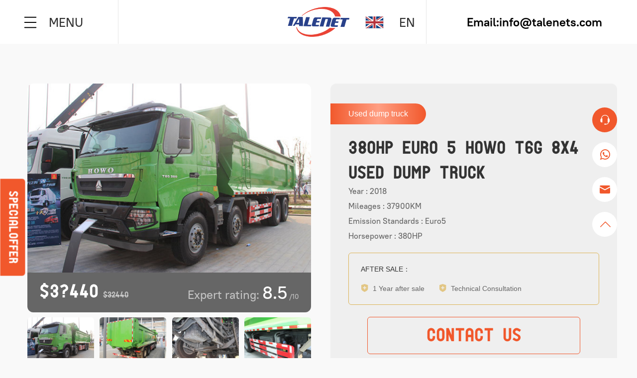

--- FILE ---
content_type: text/html
request_url: https://trucksglobal.com/product/used-dump-truck/294.html
body_size: 7708
content:
<!DOCTYPE html>   
<html>
	<head>
		<meta charset="utf-8">
		<meta name="viewport" content="width=device-width, initial-scale=1, maximum-scale=1">
		<title>380HP Euro 5 HOWO T6G 8X4 used dump truck tipper truck</title>
<meta name="keyWords" content="380HP Euro 5 HOWO T6G 8X4 used dump truck tipper truck" />
<meta name="description" content="380HP Euro 5 HOWO T6G 8X4 used dump truck tipper truck" />
		<link rel="stylesheet" type="text/css" href="/static/css/bootstrap3.3.7-cssbootstrap.min.css"/>
		<script src="/static/js/jquery2.1.1-jquery.min.js"></script>
		<link rel="stylesheet" href="/static/font_iconfont/iconfont.css">
		<link rel="stylesheet" type="text/css" href="/static/css/style.css"/>
		<link rel="stylesheet" type="text/css" href="/static/css/product-detail.css"/>
		<script src="/static/js/bootstrap3.3.7-jsbootstrap.min.js" type="text/javascript" charset="utf-8"></script>
		<link rel="stylesheet" type="text/css" href="/static/swiper-master/package/swiper-bundle.min.css"/>
	</head>
<style>
.product_text{
margin-top:50px;
font-size:16px;
}
.product_text h3{
display: block !important;
    margin-top: 15px;
    margin-bottom: 30px;
}
</style>
	<body>
		<!-- 导航 -->
<!-- Google Tag Manager -->
<script>(function(w,d,s,l,i){w[l]=w[l]||[];w[l].push({'gtm.start':
new Date().getTime(),event:'gtm.js'});var f=d.getElementsByTagName(s)[0],
j=d.createElement(s),dl=l!='dataLayer'?'&l='+l:'';j.async=true;j.src=
'https://www.googletagmanager.com/gtm.js?id='+i+dl;f.parentNode.insertBefore(j,f);
})(window,document,'script','dataLayer','GTM-KL839CC');</script>
<!-- End Google Tag Manager -->
<!-- Google Tag Manager (noscript) -->
<noscript><iframe src="https://www.googletagmanager.com/ns.html?id=GTM-KL839CC"
height="0" width="0" style="display:none;visibility:hidden"></iframe></noscript>
<!-- End Google Tag Manager (noscript) -->
<!-- Global site tag (gtag.js) - Google Analytics -->
<script async src="https://www.googletagmanager.com/gtag/js?id=G-K8KYEK7DR3"></script>
<script>
  window.dataLayer = window.dataLayer || [];
  function gtag(){dataLayer.push(arguments);}
  gtag('js', new Date());

  gtag('config', 'G-K8KYEK7DR3');
</script>
 
			<div class="head-nav">
				<div  class="head-nav-left">
					<div id="cebian">
						<img src="/static/images/caidan.png" alt="menu" >
					</div>
				</div>
				<div class="menu hidden-xs">
					<span>MENU</span>
				</div>
				
				<div class="wire"></div>
				
				<div class="head-search">
				</div>
				<div class="head-logo">
					<a href="/">
						<img src="/static/images/talenet.png" alt="talenet-logo" >
					</a>
				</div>
				<div class="uk">
					<img src="/static/images/UK.png" alt="UK">
                                        <span>EN</span>
					<ul>
						<li>
							<a href="https://ru.trucksglobal.com/" target="_blank">
								<img src="/static/images/ru.png" alt="RU">
								<span>RU</span>
							</a>
						</li>
						<li>
							<a href="https://es.trucksglobal.com/" target="_blank">
								<img src="/static/images/es.png" alt="ES">
								<span>ES</span>
							</a>
						</li>
					</ul>
				</div>

				<div>

				</div>
				<div class="visible-lg"></div>
				<div class="h-email visible-lg">
					<a href="mailto:info@talenets.com">
						<span>
							Email:info@talenets.com
						</span>
					</a>
				</div>
			</div>
			<div id="cebian-ul">
				<div>
					<ul>
						<li ><i class="iconfont icon-cuowu" id="guanbi" ></i></li>
						<li><a href="/">HOME</a></li>
						<li><a href="/product/used-dump-truck/">PRODUCTS</a></li>
						<li><a href="/service/">SERVICE</a></li>
                                                <li><a href="/about/">ABOUT</a></li>
						<li><a href="/faq/">FAQ</a></li>
<li><a href="/blog/">BLOG</a></li>
						<li><a href="/contact/">CONTACT</a></li>
						<li><a href="/prices/">PRICE</a></li>
					</ul>
					<div  class="hidden-xs">
						<span><img src="/static/images/banners/E-mail.png" alt="E-mail" >info@talenets.com</span>
						<span><img src="/static/images/banners/tel.png" alt="tel">+8615303715434
</span>
						<a href="javascript:;" onclick="openZoosUrl()">CONTACT US</a>
					</div>
				</div>
			</div>
                        <div id="ding"></div>


		<div class="cebian-l">
			<a href="/special-offer/">Special<span class="hidden-xs">Offer</span></a>
		</div>
		<div class="cebian-r">
			<ul>
				<li><a href="javascript:;" onclick="openZoosUrl()"><i class="iconfont icon-kefu1"></i></a></li>
				<li class="hidden-xs"><span class="hove_show">+8615303715434
</span><i class="iconfont icon-a-whatsapp1"></i></li>
				<li  class="hidden-xs"><a href="mailto:info@talenets.com"><span class="hove_show">info@talenets.com</span><i class="iconfont icon-youxiang"></i></a></li>
				<li><a href="#ding"><i class="iconfont icon-fanhui-copy-copy"></i></a></li>
			</ul>

		</div>
		<div class="h-88-60">
		</div>
		<!-- 导航-end -->
		<div class="bottom-nav visible-xs">
			<p>Reference price:</p>
			<span>$3?440</span>
			<span><del>$32440</del></span>
			<a  href="javascript:;" onclick="openZoosUrl()">contact us</a>
		</div>
		<!-- 产品详情页轮播 -->
		<div class="container">
			<div class="row pro-details-t">
				<div class="pro-details-l col-sm-6">
					<div>
						<div ><img class="pro-h-v" src="/d/file/p/2022/07-19/7a063359ac6ebd9f660eda163edc584e.jpg" alt="380HP Euro 5 HOWO T6G 8X4 used dump truck" ></div>
						<div class="pro-details-text">
							<span>$3?440</span>
							<span>$32440</span>
							<div>
								<span>Expert rating: </span>
								<span>8.5</span>
								<span>/10</span>
							</div>
						</div>
						<div class="pro-h-img">
							<img src="/d/file/p/2022/07-19/7a063359ac6ebd9f660eda163edc584e.jpg" alt="380HP Euro 5 HOWO T6G 8X4 used dump truck 1" >
							<img src="/d/file/p/2022/07-19/b7486c6892261f165ea5e71bb2dcf123.jpg" alt="380HP Euro 5 HOWO T6G 8X4 used dump truck 2" >
							<img src="/d/file/p/2022/07-19/e4a5ab286dd29ced48238652c271f818.jpg" alt="380HP Euro 5 HOWO T6G 8X4 used dump truck 3" >
							<img src="/d/file/p/2022/07-19/d17f447b3c3f3022f4c3e579203e1aa8.jpg" alt="380HP Euro 5 HOWO T6G 8X4 used dump truck 4" >
						</div>
					</div>
				</div>
				<div class="pro-details-r col-sm-6">
					<div class="hidden-xs">
						<span>Used dump truck</span>
					</div>
					<div>
						<h3>380HP Euro 5 HOWO T6G 8X4 used dump truck</h3>
						<p>Year : 2018</p>
						<p>Mileages : 37900KM</p>
						<p>Emission Standards : Euro5</p>
						<p>Horsepower : 380HP</p>
						<div>
							<p>AFTER SALE：</p>
							<p>
								<span><i class="iconfont icon-a-baozhang1"></i>1 Year after sale</span>
								<span><i class="iconfont icon-a-baozhang1"></i>Technical Consultation</span>
							</p>
						</div>
					</div>
					<div>
						<a  href="javascript:;" onclick="openZoosUrl()">CONTACT US</a>
					</div>
				</div>
			</div>
		</div>
		<!-- 产品详情页轮播end -->

<!-- 产品描述 -->
			<div class=" pro-parameter product_text container">
<h3 class="hidden-xs">PRODUCT DESCRIPTION</h3>
							</div>
		<!-- 参数 -->
		<div class="container">
			<!-- 移动端选项卡 -->
			<div class="visible-xs xuan-x">
				<div class="xuanz-c">Basic information</div><div>After testing</div><div>inspection report</div>
			</div>
			<!-- 移动端选项卡end -->

			<!-- 产品描述end -->
			<div class="pro-parameter xuan-cont">
				<h3 class="hidden-xs">BASIC INFORMATION</h3>
				<div class="row">
					<div class="col-sm-6">
						<div><span>SPECS</span><span>STATE</span></div>
						<div><span>Truck Type</span><span>Used dump truck</span></div>
						<div><span>Truck Brand</span><span>HOWO</span></div>
						<div><span>Driving Mode</span><span>8x4</span></div>
						<div><span>Horsepower</span><span>380HP</span></div>
						<div><span>Mileages</span><span>37900KM</span></div>
						<div><span>Year</span><span>2018</span></div>
					</div>
					<div class="col-sm-6">
						<div class="last-none"><span>SPECS</span><span>STATE</span></div>
						<div><span>Emission Standards</span><span>Euro5</span></div>
						<div><span>Color</span><span>Green</span></div>
						<div><span>Drive Side Type</span><span></span></div>
						<div><span>Cargo Compartment Size</span><span>7600mm</span></div>
						<div><span>Tire Specifications</span><span>12.00R20</span></div>
						<div class="last-none"><span></span><span></span></div>
					</div>
				</div>
			</div>
			<div class="after-test xuan-cont">
				<div class="after-test-img">
					<img class="hidden-xs" src="/static/images/products/pro-banner.png" alt="pro-banner" >
					<img  class="visible-xs" src="/static/images/products/pro-banner2.png" alt="pro-banner" >
					<span>8.5</span>
				</div>
				<div class="after-test-li">
					<img src="/static/images/products/adopt.png" alt="adopt-logo" >
					<h3>After testing</h3>
					<p>1. The lighting system is normal;</p>
					<p>2. The interior is tidy;</p>
					<p>3. A personal first-hand truck;</p>
					<p>4. The electronic system is normal;</p>
					<p>5. The overall truck / car is in good condition;</p>
					<p>6. The engine and gearbox work conditions are normal, idling speed is regular, there is no jitter, and the steering is flexible;</p>
					<p>7. The original paint of the truck has a few defects and a few changes in appearance.</p>
				</div>
			</div>
			
			<div class="after-test-end xuan-cont">

				<div class="row i-accidents">
					<div>
						<p><img src="/static/images/products/accidents1.png" alt="accidents1" > No major accidents</p>
						<span>Accident investigation</span>
					</div>
					<div class="col-sm-6">
						<div>
							<span>Check whether the truck has been burnt</span>
							<span>5 Items <i class="iconfont icon-dui"></i></span>
						</div>
						<div>
							<span>Check if the truck is soaked in water</span>
							<span>12 Items <i class="iconfont icon-dui"></i></span>
						</div>
						<div>
							<span>Energy consumption and wearing parts</span>
							<span>23 Items <i class="iconfont icon-dui"></i></span>
						</div>
					</div>
					<div class="col-sm-6">
						<div>
							<span>Check if there has been an accident</span>
							<span>17 Items <i class="iconfont icon-dui"></i></span>
						</div>
						<div>
							<span>Check for minor collisions</span>
							<span>12 Items <i class="iconfont icon-dui"></i></span>
						</div>
					</div>
				</div>
				<div class="row i-accidents">
					<div>
						<p><img src="/static/images/products/accidents2.png" alt="accidents2" > No major accidents</p>
						<span>Function test</span>
					</div>
					<div class="col-sm-6">
						<div>
							<span>Check the internal configuration</span>
							<span>15 Items <i class="iconfont icon-dui"></i></span>
						</div>
						<div>
							<span>Check the drive system</span>
							<span>9 Items <i class="iconfont icon-dui"></i></span>
						</div>
						<div>
							<span>Check the lighting system</span>
							<span>8 Items <i class="iconfont icon-dui"></i></span>
						</div>
					</div>
					<div class="col-sm-6">
						<div>
							<span>Check the security system</span>
							<span>12 Items <i class="iconfont icon-dui"></i></span>
						</div>
						<div>
							<span>Check truck / car tools</span>
							<span>4 Items <i class="iconfont icon-dui"></i></span>
						</div>
					</div>
				</div>
				<div class="row i-accidents">
					<div>
						<p><img src="/static/images/products/accidents3.png" alt="accidents3" > No major accidents</p>
						<span>Exterior interior inspection</span>
					</div>
					<div class="col-sm-6">
						<div>
							<span>Check the interior</span>
							<span>2 Items <i class="iconfont icon-dui"></i></span>
						</div>
						<div>
							<span>Check appearance</span>
							<span>23 Items <i class="iconfont icon-dui"></i></span>
						</div>
					</div>
					<div class="col-sm-6">
						<div>
							<span>Check truck / car start</span>
							<span>4 Items <i class="iconfont icon-dui"></i></span>
						</div>
					</div>
				</div>
				<div class="after-test-end2 row">
					<p>The above is a preliminary inspection of the condition of the truck / car. In-depth re-inspection will be arranged before the transfer. 
The condition of the truck / car is subject to re-inspection.</p>
					<a  href="javascript:;" onclick="openZoosUrl()">Free consultation on truck condition</a>
				</div>
			</div>
		</div>
		<!-- 参数end -->
		<!-- upd -->
		<div class="upd">
			<div class="xian"></div>
			<div>
				<img class="hidden-xs" src="/static/images/upd.png" alt="spl" >
				<span>I want the most eye-catching truck</span>
				<i class="iconfont icon-kaixin hidden-xs"></i>
				<a  href="javascript:;" onclick="openZoosUrl()"> CONTACT ME</a>
			</div>
		</div>
		<!-- upd -end -->
		<!-- banner -->
		<div class="pro-banner">
			<div class="container">
				<h3>RECOMMENDED PRODUCTS</h3>
				
				<div class="swiper-container">
					<div class="swiper-wrapper">
						<div class="swiper-slide prod-lists">
						  <a href="/product/used-car/641.html">
							  <img src="/d/file/p/2024/04-01/68a1024edcdfca63e9c0d54fa1da1f3c.jpg" alt="Xiaomi SU7 2024 rear drive standard long life smart driving version" >
							  <div class="prod-lists-b">
								  <div class="btnleft">
									  <p>
										  Xiaomi SU7 2024 rear drive standard long life smart driving version									  </p>
									  <span>
										   700km |  210									  </span>
								  </div>
								  <div class="btnright">
									<span><del>$</del></span>
									<span>$3?409</span>
									</div>
							  </div>
						  </a>
						</div>
						<div class="swiper-slide prod-lists">
						  <a href="/product/used-dump-truck/639.html">
							  <img src="/d/file/p/2023/09-26/a9ea3718f137427ffb4279bc0adc833e.webp" alt="Sinotruck Howo 430Hp 6x4 Dump Truck For Mining Work" >
							  <div class="prod-lists-b">
								  <div class="btnleft">
									  <p>
										  Sinotruck Howo 430Hp 6x4 Dump Truck For Mining Work									  </p>
									  <span>
										   2018 |  46000km									  </span>
								  </div>
								  <div class="btnright">
									<span><del>$23900</del></span>
									<span>$2？560</span>
									</div>
							  </div>
						  </a>
						</div>
						<div class="swiper-slide prod-lists">
						  <a href="/product/used-dump-truck/638.html">
							  <img src="/d/file/p/2023/09-26/c0a2cef10400036cefd49bd042b76142.webp" alt="Sinotruk Howo 6x4 371Hp 10Wheeler 40 Ton Tipper Dump Truck With Low Price" >
							  <div class="prod-lists-b">
								  <div class="btnleft">
									  <p>
										  Sinotruk Howo 6x4 371Hp 10Wheeler 40 Ton Tipper Dump Truck With Low Price									  </p>
									  <span>
										   2019 |  45000km									  </span>
								  </div>
								  <div class="btnright">
									<span><del>$25800</del></span>
									<span>$2？009</span>
									</div>
							  </div>
						  </a>
						</div>
						<div class="swiper-slide prod-lists">
						  <a href="/product/used-tractor-truck/637.html">
							  <img src="/d/file/p/2023/09-26/fcb14bb1ff3b3b913b59f7e59fa28052.webp" alt="Sinotruk Howo A7H 440 HP 6x4 10 wheels Used Tractor Truck Trailer Head price" >
							  <div class="prod-lists-b">
								  <div class="btnleft">
									  <p>
										  Sinotruk Howo A7H 440 HP 6x4 10 wheels Used Tractor Truck Trailer Head price									  </p>
									  <span>
										   2020 |  43000km									  </span>
								  </div>
								  <div class="btnright">
									<span><del>$25200</del></span>
									<span>$2？660</span>
									</div>
							  </div>
						  </a>
						</div>
						<div class="swiper-slide prod-lists">
						  <a href="/product/used-tractor-truck/636.html">
							  <img src="/d/file/p/2023/09-26/750afc7d845af8eb23581ff0befcb24f.webp" alt="Sinotruk Howo 6x4 A7 T7 380Hp 10Tires Tractor Truck " >
							  <div class="prod-lists-b">
								  <div class="btnleft">
									  <p>
										  Sinotruk Howo 6x4 A7 T7 380Hp 10Tires Tractor Truck 									  </p>
									  <span>
										   2020 |  39000km									  </span>
								  </div>
								  <div class="btnright">
									<span><del>$25200</del></span>
									<span>$2？550</span>
									</div>
							  </div>
						  </a>
						</div>
						<div class="swiper-slide prod-lists">
						  <a href="/product/used-tractor-truck/635.html">
							  <img src="/d/file/p/2023/09-15/882ed3b0a39844f2c1733980029c197a.webp" alt="Used Sinotruk Howo 371Hp Tractor Trucks Tractor Trailer Head For Sale " >
							  <div class="prod-lists-b">
								  <div class="btnleft">
									  <p>
										  Used Sinotruk Howo 371Hp Tractor Trucks Tractor Trailer Head For Sale 									  </p>
									  <span>
										   2020 |  42000km									  </span>
								  </div>
								  <div class="btnright">
									<span><del>$25200</del></span>
									<span>$2？560</span>
									</div>
							  </div>
						  </a>
						</div>
						<div class="swiper-slide prod-lists">
						  <a href="/product/used-tractor-truck/634.html">
							  <img src="/d/file/p/2023/09-15/0c0a1f3bbda5af336d8ea70a6d00efaf.webp" alt="Sinotruk SITRAK 430HP Euro5 Tractor Truck Head Truck" >
							  <div class="prod-lists-b">
								  <div class="btnleft">
									  <p>
										  Sinotruk SITRAK 430HP Euro5 Tractor Truck Head Truck									  </p>
									  <span>
										   2018 |  42000km									  </span>
								  </div>
								  <div class="btnright">
									<span><del>$25500</del></span>
									<span>$2？860</span>
									</div>
							  </div>
						  </a>
						</div>
						<div class="swiper-slide prod-lists">
						  <a href="/product/used-tractor-truck/633.html">
							  <img src="/d/file/p/2023/09-15/dcfb7907fb277befdfbfe163f0f21d8f.webp" alt="Sinotruk Howo 6x4 420HP Truck Units Used Tractor Truck Head" >
							  <div class="prod-lists-b">
								  <div class="btnleft">
									  <p>
										  Sinotruk Howo 6x4 420HP Truck Units Used Tractor Truck Head									  </p>
									  <span>
										   2019 |  46000km									  </span>
								  </div>
								  <div class="btnright">
									<span><del>$23800</del></span>
									<span>$2？008</span>
									</div>
							  </div>
						  </a>
						</div>

					</div>
					<!-- Add Pagination -->
					<div class="swiper-pagination"></div>
				  </div>
			</div>
		</div>
		<!-- banner-end -->
		<!-- upd -->
		<div class="upd">
			<div class="xian"></div>
			<div>
				<img class="hidden-xs" src="/static/images/upd.png" alt="spl" >
				<span>I want the most eye-catching truck</span>
				<i class="iconfont icon-kaixin hidden-xs"></i>
				<a href="javascript:;" onclick="openZoosUrl()"> CONTACT ME</a>
			</div>
		</div>
		<!-- upd -end -->
		<!-- pro-list -->
		<div class="pro-ls">
			<div class="container">
				<h3>People who viewed this also viewed</h3>
				<div class="row">
					<div class="col-sm-4 prod-lists col-xs-6">
						<a href="/product/used-car/641.html">
							  <img src="/d/file/p/2024/04-01/68a1024edcdfca63e9c0d54fa1da1f3c.jpg" alt="Xiaomi SU7 2024 rear drive standard long life smart driving version" >
							  <div class="prod-lists-b">
								  <div class="btnleft">
									  <p>
										  Xiaomi SU7 2024 rear drive standard long life smart driving version									  </p>
									  <span class="hidden-xs">
										 700km | 210									  </span>
								  </div>
								  <div class="btnright">
									<span><del>$</del></span>
									<span>$3?409</span>
									</div>
							  </div>
						</a>
					</div>
					<div class="col-sm-4 prod-lists col-xs-6">
						<a href="/product/used-dump-truck/639.html">
							  <img src="/d/file/p/2023/09-26/a9ea3718f137427ffb4279bc0adc833e.webp" alt="Sinotruck Howo 430Hp 6x4 Dump Truck For Mining Work" >
							  <div class="prod-lists-b">
								  <div class="btnleft">
									  <p>
										  Sinotruck Howo 430Hp 6x4 Dump Truck For Mining Work									  </p>
									  <span class="hidden-xs">
										 2018 | 46000km									  </span>
								  </div>
								  <div class="btnright">
									<span><del>$23900</del></span>
									<span>$2？560</span>
									</div>
							  </div>
						</a>
					</div>
					<div class="col-sm-4 prod-lists col-xs-6">
						<a href="/product/used-dump-truck/638.html">
							  <img src="/d/file/p/2023/09-26/c0a2cef10400036cefd49bd042b76142.webp" alt="Sinotruk Howo 6x4 371Hp 10Wheeler 40 Ton Tipper Dump Truck With Low Price" >
							  <div class="prod-lists-b">
								  <div class="btnleft">
									  <p>
										  Sinotruk Howo 6x4 371Hp 10Wheeler 40 Ton Tipper Dump Truck With Low Price									  </p>
									  <span class="hidden-xs">
										 2019 | 45000km									  </span>
								  </div>
								  <div class="btnright">
									<span><del>$25800</del></span>
									<span>$2？009</span>
									</div>
							  </div>
						</a>
					</div>
					<div class="col-sm-4 prod-lists col-xs-6">
						<a href="/product/used-tractor-truck/637.html">
							  <img src="/d/file/p/2023/09-26/fcb14bb1ff3b3b913b59f7e59fa28052.webp" alt="Sinotruk Howo A7H 440 HP 6x4 10 wheels Used Tractor Truck Trailer Head price" >
							  <div class="prod-lists-b">
								  <div class="btnleft">
									  <p>
										  Sinotruk Howo A7H 440 HP 6x4 10 wheels Used Tractor Truck Trailer Head price									  </p>
									  <span class="hidden-xs">
										 2020 | 43000km									  </span>
								  </div>
								  <div class="btnright">
									<span><del>$25200</del></span>
									<span>$2？660</span>
									</div>
							  </div>
						</a>
					</div>
					<div class="col-sm-4 prod-lists col-xs-6">
						<a href="/product/used-tractor-truck/636.html">
							  <img src="/d/file/p/2023/09-26/750afc7d845af8eb23581ff0befcb24f.webp" alt="Sinotruk Howo 6x4 A7 T7 380Hp 10Tires Tractor Truck " >
							  <div class="prod-lists-b">
								  <div class="btnleft">
									  <p>
										  Sinotruk Howo 6x4 A7 T7 380Hp 10Tires Tractor Truck 									  </p>
									  <span class="hidden-xs">
										 2020 | 39000km									  </span>
								  </div>
								  <div class="btnright">
									<span><del>$25200</del></span>
									<span>$2？550</span>
									</div>
							  </div>
						</a>
					</div>
					<div class="col-sm-4 prod-lists col-xs-6">
						<a href="/product/used-tractor-truck/635.html">
							  <img src="/d/file/p/2023/09-15/882ed3b0a39844f2c1733980029c197a.webp" alt="Used Sinotruk Howo 371Hp Tractor Trucks Tractor Trailer Head For Sale " >
							  <div class="prod-lists-b">
								  <div class="btnleft">
									  <p>
										  Used Sinotruk Howo 371Hp Tractor Trucks Tractor Trailer Head For Sale 									  </p>
									  <span class="hidden-xs">
										 2020 | 42000km									  </span>
								  </div>
								  <div class="btnright">
									<span><del>$25200</del></span>
									<span>$2？560</span>
									</div>
							  </div>
						</a>
					</div>

				</div>
			</div>
		</div>
		<!-- pro-list-end -->
		<!-- from -->
		<div class="index-from">
			<div class="container">
				<h2>There is no obligation to make an appointment</h2>
				<p>Send us your contact information or contact us</p>
				<div class="row">
					<form action="https://car.fkboiler.com/updata.php" method="post" id="index-from">
						<div class=" col-sm-8 col-sm-offset-2">
								<div class="form-group">
									<input type="text" class="form-control" name="姓名"  placeholder="Your Name:" >
								</div>
								<div class="form-group option">
									<select class="form-control" name="产品">
										<option value="Used Dump Truck">Used Dump Truck</option>
<option value="Used Car">Used Car</option>
										<option value="Used Tractor Truck">Used Tractor Truck</option>
										<option value="Used Concrete Mixer Truck">Used Concrete Mixer Truck</option>
										<option value="Tanker Trailer">Tanker Trailer</option>
										<option value="Flatbed Semi Trailer">Flatbed Semi Trailer</option>
										<option value="Used Bus">Used Bus</option>
									</select>
								</div>
								<div class="form-group">
									<input type="text" class="form-control" name="邮箱"  placeholder="E-mail:"required>
								</div>
								<div class="form-group">
									<input type="text" class="form-control" name="电话"  placeholder="Telephone/WhatsApp:"  required oninvalid="setCustomValidity('Please fill in your WhatsApp or mobile number!');" oninput="setCustomValidity('');"
>
								</div>
									<div class="form-group">
										<textarea class="form-control" name="留言" rows="3" placeholder="You can also leave us a message:"></textarea>
									</div>
<input type="hidden" class="mywebsite" name="来源网址">
<div class="form-group" style="  width:100%;"><input type="text" value placeholder="Please enter the verification code" class="input-val" style=" width:60%;"><canvas class="canvas" width="100" height="43"></canvas></div>
								<div class="form-group index-from-btn">
									<button type="submit">	<i class="iconfont icon-lianxi"></i>Send now</button>
								</div>
						</div>
					</form>
				</div>
				<div class="index-contact">
					<img src="/static/images/banners/kefu.png" alt="customer service">
					<span><img src="/static/images/banners/tel.png" alt="tel" >+8615303715434</span>
					<span><img src="/static/images/banners/E-mail.png"alt="E-mail" >info@talenets.com</span>
					<span><img src="/static/images/banners/time.png" alt="time" >24 hours online</span>
					<p><span><img src="/static/images/banners/dizhi.png"alt="address" ></span>High-tech Industrial Development Zone, Zhengzhou, Henan, China.</p>
					<a href="javascript:;" onclick="openZoosUrl()">CONTACT US</a>
				</div>
			</div>
		</div>
		<!-- from-end -->
		<!-- foot -->
		<div class="footers">
			<div class="container">
				<div class="foot-link">
					<a href="/product/used-dump-truck/">Used Dump Truck <span></span></a>
<a href="/product/used-car/">Used Car <span></span></a>

					<a href="/product/used-tractor-truck/">Used Tractor Truck <span></span></a>
					<a href="/product/mixer-truck/">Used Concrete Mixer Truck <span></span></a>
					<a href="/product/bus/">Tanker Trailer <span></span></a>
					<a href="/product/semi-trailer/">Flatbed Semi Trailer <span></span></a>
					<a href="/product/tanker-truck/">Used Bus<span></span></a>
<a href="https://hk.talenets.com/">Truck for sale<span></span></a>
		<a href="https://talenettruck.com/">Used Dump Truck<span></span></a>
	<a href="https://mixingtruck.com/">Mixingtruck<span></span></a>
                                               <a href="https://excavator-loader.com/">Excavator<span></span></a>
		<a href="https://www.talenetmix.com/">Concrete  Pump</a>
				</div>
			</div>
			<div class="foot-app">
				<div class="xian">
				</div>
				<div class="foot-icon">
<a href="https://www.facebook.com/Talenet-111416040660080/"><i class="iconfont icon-facebook "></i>
</a>
<a href="https://x.com/hypo646006"><i class="iconfont icon-icon-kfckfc"></i>
</a>
<a href="https://www.instagram.com/hypoguo"><i class="iconfont icon-in"></i>
</a>
<a href="https://www.youtube.com/channel/UCRKM910tcv2FHvKl_wZmZnA"><i class="iconfont icon-youtube"></i>
</a>
				</div>
			</div>
			<div class="foot-end">
				<span>If you want to know more about our products, please contact our customer service.</span>
				<i class="iconfont icon-a-line-chatsmileliaotianweixiao-02 "></i>
			</div>
		</div>
		<!-- foot-end --><script charset="UTF-8" id="LA_COLLECT" src="//sdk.51.la/js-sdk-pro.min.js"></script>
<script>LA.init({id: "JjOqxQlQZIrkbxzI",ck: "JjOqxQlQZIrkbxzI"})</script>
<script language="javascript" src="https://pqt.zoosnet.net/JS/LsJS.aspx?siteid=PQT11558462&float=1&lng=en"></script>
<!-- Start of ChatBot (www.chatbot.com) code -->
<script type="text/javascript">
window.__be = window.__be || {};
    window.__be.id = "63bd0df38c40f20007e49902";
    (function() {
        var be = document.createElement('script'); be.type = 'text/javascript'; be.async = true;
        be.src = ('https:' == document.location.protocol ? 'https://' : 'http://') + 'cdn.chatbot.com/widget/plugin.js';
        var s = document.getElementsByTagName('script')[0]; s.parentNode.insertBefore(be, s);
    })();
window.BE_API = window.BE_API || {};
window.BE_API.onLoad = function () {
    window.BE_API.openChatWindow();
};

</script>
<!-- End of ChatBot code -->
<script>
    function draw(canvas, show_num) {
        var canvas_width = canvas.width;
        var canvas_height = canvas.height;
        var context = canvas.getContext("2d");
        canvas.width = canvas_width;
        canvas.height = canvas_height;
        var sCode = "A,B,C,E,F,G,H,J,K,L,M,N,P,Q,R,S,T,W,X,Y,Z,1,2,3,4,5,6,7,8,9,0";
        var aCode = sCode.split(",");
        var aLength = aCode.length;
        for (var i = 0; i <= 3; i++) {
            var j = Math.floor(Math.random() * aLength);
            var deg = Math.random() * 30 * Math.PI / 180;
            var txt = aCode[j];
            show_num[i] = txt.toLowerCase();
            var x = 10 + i * 20;
            var y = 20 + Math.random() * 8;
            context.font = "bold 23px 微软雅黑";
            context.translate(x, y);
            context.rotate(deg);
            context.fillStyle = randomColor();
            context.fillText(txt, 0, 0);
            context.rotate(-deg);
            context.translate(-x, -y);
        }
        for (var i = 0; i <= 5; i++) {
            context.strokeStyle = randomColor();
            context.beginPath();
            context.moveTo(Math.random() * canvas_width, Math.random() * canvas_height);
            context.lineTo(Math.random() * canvas_width, Math.random() * canvas_height);
            context.stroke();
        }
        for (var i = 0; i <= 30; i++) {
            context.strokeStyle = randomColor();
            context.beginPath();
            var x = Math.random() * canvas_width;
            var y = Math.random() * canvas_height;
            context.moveTo(x, y);
            context.lineTo(x + 1, y + 1);
            context.stroke();
        }
    }

    function randomColor() {
        var r = Math.floor(Math.random() * 256);
        var g = Math.floor(Math.random() * 256);
        var b = Math.floor(Math.random() * 256);
        return "rgb(" + r + "," + g + "," + b + ")";
    }

    $(document).ready(function() {
        // Initialize show_num for each canvas
        $('.canvas').each(function(index) {
            var show_num = [];
            draw(this, show_num);

            $(this).on('click', function() {
                draw(this, show_num);
            });

            $(this).closest('form').on('submit', function(event) {
                event.preventDefault(); // Prevent default form submission

                var val = $(this).find('.input-val').val().toLowerCase();
                var num = show_num.join("");

                if (val === '') {
                    alert('please enter verification code');
                    return false;
                } else if (val !== num) {
                    alert('The verification code is wrong! Please re-enter!');
                    $(this).find('.input-val').val('');
                    draw($(this).find('.canvas')[0], show_num);
                    return false;
                } else {
                    $(this).find(".mywebsite").val(window.location.href);
                    var data = $(this).serialize();                   
                    $.ajax({
                        type: "post",
                        url: "//info.talenets.com/updata.php",
                        data: data,
                        dataType: 'json',
                        success: function(response) {
                            alert(response);
                            location.reload();
                        },
                        error: function(jqXHR, textStatus, errorThrown) {
                            console.error('Ajax请求失败: ' + textStatus, errorThrown);
                        }
                    });
                }
            });
        });
    });
</script>
	
	</body>
	<script src="/static/swiper-master/package/swiper-bundle.min.js"></script>
	<script type="text/javascript">
		$(document).ready(function () {
			$('.head-nav-left').click(function () {
				$('#cebian-ul').show("800")
			});
			$('.menu').click(function () {
				$('#cebian-ul').show("800")
			});
			$('.wire').click(function () {
				$('#cebian-ul').show("800")
			});
			$('#cebian-ul').click(function () {
				$('#cebian-ul').hide("800")
			});
		});

		
	    var swiper = new Swiper('.swiper-container', {
	      effect: 'coverflow',
	      grabCursor: true,
	      centeredSlides: true,
              initialSlide :1,
	      slidesPerView: 'auto',
	      coverflowEffect: {
	        rotate: 50,
	        stretch: 0,
	        depth: 100,
	        modifier: 1,
	        slideShadows: true,
	      },
	      pagination: {
	        el: '.swiper-pagination',
	      },
	    });
		
		function pro_xxk(){
			var xuan_base = document.getElementsByClassName('xuan-x')[0].children;
			var xuan_cont = document.getElementsByClassName('xuan-cont')
			for(var i=0 ;i<xuan_base.length;i++){
				xuan_base[i].index = i;
				xuan_base[i].onclick = function(){
					// console.log(this.index)
					for(var j = 0; j<xuan_base.length; j++){
						xuan_base[j].className = '';
						xuan_cont[j].style.display = 'none'
					}
					this.className = 'xuanz-c';
					xuan_cont[this.index].style.display = 'block'
				}
			}
			
		}
		pro_xxk()
		
		
		function pro_img(){
			var xuan_cont2 = document.getElementsByClassName('pro-h-v')[0];
			var xuan_base2 = document.getElementsByClassName('pro-h-img')[0].children;
			for(var i=0 ;i<xuan_base2.length;i++){
				xuan_base2[i].index = i;
				xuan_base2[i].onclick = function(){
					// console.log(this.src)
					xuan_cont2.src = this.src
				}
			}
			
		}
		pro_img()
	</script>

</html>


--- FILE ---
content_type: text/css
request_url: https://trucksglobal.com/static/font_iconfont/iconfont.css
body_size: 402
content:
@font-face {
  font-family: "iconfont"; /* Project id  */
  src: url('iconfont.ttf?t=1631001673595') format('truetype');
}

.iconfont {
  font-family: "iconfont" !important;
  font-size: 16px;
  font-style: normal;
  -webkit-font-smoothing: antialiased;
  -moz-osx-font-smoothing: grayscale;
}

.icon-a-line-chatsmileliaotianweixiao-02:before {
  content: "\e628";
}

.icon-dianzan:before {
  content: "\e629";
}

.icon-a-dianji1:before {
  content: "\e62a";
}

.icon-dianhua:before {
  content: "\e62b";
}

.icon-dianji:before {
  content: "\e62c";
}

.icon-dizhi:before {
  content: "\e62d";
}

.icon-shijian:before {
  content: "\e62e";
}

.icon-kaixin:before {
  content: "\e62f";
}

.icon-kulian:before {
  content: "\e630";
}

.icon-lianxi:before {
  content: "\e631";
}

.icon-dui:before {
  content: "\e632";
}

.icon-youxiang:before {
  content: "\e634";
}

.icon-shijian1:before {
  content: "\e635";
}

.icon-yingguo:before {
  content: "\e636";
}

.icon-a-dianhua:before {
  content: "\e637";
}

.icon-dizhi1:before {
  content: "\e638";
}

.icon-facebook:before {
  content: "\e639";
}

.icon-in:before {
  content: "\e63a";
}

.icon-youtube:before {
  content: "\e63b";
}

.icon-icon-kfckfc:before {
  content: "\e63c";
}

.icon-a-youxiang1:before {
  content: "\e63d";
}

.icon-a-youxiang2:before {
  content: "\e633";
}

.icon-dianhua1:before {
  content: "\e63e";
}

.icon-a-dizhi1:before {
  content: "\e63f";
}

.icon-a-shijian1:before {
  content: "\e640";
}

.icon-search:before {
  content: "\e641";
}

.icon-caidan:before {
  content: "\e642";
}

.icon-cuowu:before {
  content: "\e643";
}

.icon-duihao2:before {
  content: "\e644";
}

.icon-a-shuaxin1:before {
  content: "\e645";
}

.icon-a-fanhui2:before {
  content: "\e646";
}

.icon-a-36hezuoguanxi:before {
  content: "\e647";
}

.icon-a-baozhang1:before {
  content: "\e648";
}

.icon-kefu:before {
  content: "\e649";
}

.icon-kache:before {
  content: "\e64a";
}

.icon-a-2Nxiaodihezuo:before {
  content: "\e64b";
}

.icon-fanhui:before {
  content: "\e64c";
}

.icon-wentijilu:before {
  content: "\e64d";
}

.icon-fanhui-copy:before {
  content: "\e64e";
}

.icon-a-duihao1:before {
  content: "\e64f";
}

.icon-a-duihao23:before {
  content: "\e650";
}

.icon-a-duihao2:before {
  content: "\e651";
}

.icon-a-whatsapp1:before {
  content: "\e652";
}

.icon-a-shaixuan1:before {
  content: "\e653";
}

.icon-kefu1:before {
  content: "\e654";
}

.icon-fanhui-copy-copy:before {
  content: "\e655";
}



--- FILE ---
content_type: text/css
request_url: https://trucksglobal.com/static/css/style.css
body_size: 5182
content:
*{
	margin: 0;
	padding: 0;
}
a{
	text-decoration:none;
}
li{
	list-style: none;
}

body {
	background-color: #f9f9f9;
	font: 14px  Microsoft Yahei, WenQuanYi Micro Hei, SimSun, Tahoma, Arial, Helvetica, STHeiti,"SF Pro SC","SF Pro Text","SF Pro Icons","PingFang SC","Helvetica Neue","Helvetica","Arial",sans-serif;
}
@font-face {
    font-family: 'PTF-NORDIC-Std-1';
    src: url('/static/font/PTF-NORDIC-Std-1.ttf')
}
@font-face {
    font-family: 'PT-Root-UI-Bold-2';
    src: url('/static/font/PT-Root-UI-Bold-2.otf') ;
}
@font-face {
    font-family: 'PT-Root-UI-Medium-2';
    src: url('/static/font/PT-Root-UI-Medium-2.otf') ;
}
@font-face {
    font-family: 'PT-Root-UI-Regular-2';
    src: url('/static/font/PT-Root-UI-Regular-2.otf') ;
}

.clearboth{
	clear: both;
}
.padt-100{
	padding-top:100px ;
}
#magt-50{
	margin-top: 50px;
}
#magt-23{
	margin-top: 23px;
}
.head-nav{
	background-color: white;
	padding: 20px 0px;
	height: 88px;
	width: 100%;
	float: left;
	background-color: white;
	position: relative;
	z-index: 10;
	position: -webkit-sticky;
	position: sticky;
	top: 0;
}
#cebian-ul{
	position:fixed ;
	z-index: 15;
	width: 100%;
	height: 100%;
	display: none;
	background-color: rgba(0,0,0,.7);
}
.h-88-60{
	height: 88px;
}
#cebian-ul ul{
	width: 400px;
	margin: 0;
	font-size: 24px;
	font-family: 'PTF-NORDIC-Std-1' ;
	text-align: center;
	background-color: #f9f9f9;
}
#cebian-ul>div{
	height: 100%;
	width: 400px;
	background-color: #f9f9f9;
}

#cebian-ul>div>div{
	margin-top: 50px;
	height: 240px;
}
#cebian-ul>div>div>span{
	display: inline-block;
	width: 100%;
	text-align: center;
	font-size: 16px;
	font-family:'PT-Root-UI-Medium-2';
}
#cebian-ul>div>div>a{
	display: block;
	width: 200px;
	height: 44px;
	font-size: 16px;
	font-family: 'PT-Root-UI-Bold-2';
	margin: auto;
	margin-top: 24px;
	text-align: center;
	background-color: #000000;
	color: white;
	line-height: 44px;
	border-radius: 6px;
	transition: .3s;
}
#cebian-ul>div>div>a:hover{
	background-color: #666666;
}
#cebian-ul>div>ul>li{
	height: 88px;
	line-height: 88px;
	border-bottom: 1px #e6eaea solid;
}
#cebian-ul>div>ul>li>a{
	display: block;
	text-decoration: none;
	color: #000000;
}
#cebian-ul>div>ul>li>i{
	font-size: 36px;
	float: right;
	margin-right: 30px;
}
#cebian-ul>div>ul>li:hover{
	background-color: white;
}
#cebian-ul>div>ul>li:nth-child(1):hover{
	background-color: #f9f9f9;
	color: #f1582c;
}
#cebian-ul>div>ul>li:nth-child(1):hover>i{
	cursor: pointer;
}
#cebian-ul>div>ul>li:hover>a{
	color: #f1582c;
}


.head-nav>div{
	float: left;
}
.head-nav-left{	
	padding-left: 3.75%;
	cursor:pointer;
}

.head-nav>div span{
	display: block;
	height: 46px;
	line-height: 50px;
	font-size: 25px;
	font-family: 'PT-Root-UI-Medium-2';
}

.head-search,.uk,.head-nav-left{
	height: 48px;
	line-height: 48px;
}

.head-search{
	margin-left: 25px;
}

.head-nav>div.h-email{
	position: absolute;
	right: 70px;
}
.head-nav>div:nth-child(6){
	position: absolute;
	right: 446px;
	width: 100px;
}

.head-nav>div:nth-child(7){
	margin-top: -20px;
	height: 88px;
	border-left:1px solid #e5e5e5 ;
	position: absolute;
	right: 423px;
}

.menu{
	padding-left: 24px;
	cursor:pointer;
}

.wire{
	margin-top: -20px;
	height: 88px;
	border-right: 1px solid #e5e5e5;
    padding-left: 70px;
	cursor: pointer;
}

.head-logo>a>img{
	position: absolute;
	left: 0;
	right: 0;
	top: 0;
	bottom: 0;
	margin: auto;
}

.head-nav>div.h-email span{
	font-family: 'PT-Root-UI-Bold-2';
	font-size: 24px;
	height: 48px;
	line-height: 48px;
}
.head-nav>div.h-email a{
	text-decoration: none;
	color: #000000;
	transition: .2s;
}
.head-nav>div.h-email a:hover{
	color: rgb(241,88,44);
}

.is-banner{
	height: 780px;
	background-image: url('/static/images/banner.jpg') ;
	background-repeat: no-repeat;
	background-position: center;
}
.is-banner>div{
	max-width: 1200px;
	margin: auto;
}
.banner-f{
	padding-top: 90px;
	width: 84%;
	margin: auto;
}
.banner-f-h{
	font-family: 'PTF-NORDIC-Std-1' ;
	text-align: center;
	padding-top: 82px;
	font-size: 36px;
	padding-bottom: 50px;
	width: 100%;
}
.banner-f-h span{
	margin: 0 32px;
}
.banner-f-h a{
	text-decoration: underline;
	color: rgb(241,88,44);
}

.pad{
	height: 50px;
}

.banner-f-t{
	height: 460px;
	background-color: rgba(0,0,0,0.8);
	border-radius: 12px;
}
.banner-f-t>div:nth-child(1){
	color: white;
	font-size: 24px;
	text-align: center;
	background-color: rgb(56,56,56);
	border-radius: 12px 12px 0PX 0PX;
}
.banner-f-t>div>span{
	display: inline-block;
	padding: 13px 0;
	border-bottom: 1px rgb(241,88,44) solid;
	font-family: 'PTF-NORDIC-Std-1';
}
.banner-f-c{
	margin-top: 36px;
	padding: 0px 36px;
}
.banner-f-c>div:nth-child(1){
	color: white;
	font-size: 16px;
	font-family: 'PT-Root-UI-Bold-2';
	margin-bottom: 24px;

}
.banner-f-c>div.row{
	text-align: center;
}

.banner-f-c>div.row>div{
	height: 85px;
	padding: 10px;
	position: relative;
	border-radius: 6px;
}
.banner-f-c>div.row>div>img{
	position: absolute;
	bottom: 10px;
	left: 0;
	right: 0;
	margin: auto;
}

.banner-f-c>div.row>div:hover{
	background-color: rgb(0,0,0,.4) !important;
	cursor: pointer;
}

.t-png{
	position: absolute;
	right: 5px;
	top: 5px;
	height: 12px;
	line-height: 12px;
	display: none;
}
.checked-t{
	display: block;
}
.slider-c{
	margin-top: 30px;
	padding: 0px 36px;
	height: 85px;
}
.slider-c p{
    color: white;
    font-size: 16px;
    font-family: 'PT-Root-UI-Bold-2';
    margin-bottom: 14px;
}
/*横条样式*/
.range {
  -webkit-appearance: none;/*清除系统默认样式*/
  margin-top: 16px;
  width: 100%;
  background: -webkit-linear-gradient(#bbbcc0, #bbbcc0) no-repeat, #f1582c;/*设置左边颜色为#61bd12，右边颜色为#ddd*/
  background-size: 0%;
  height: 2px;/*横条的高度*/
  
}
/*拖动块的样式*/
.range::-webkit-slider-thumb {
  -webkit-appearance: none;/*清除系统默认样式*/
  height: 16px;/*拖动块高度*/
  width: 16px;/*拖动块宽度*/
  background: #f1582c;/*拖动块背景*/
  border-radius: 50%; /*外观设置为圆形*/
  border: solid 2px #bbbcc0; /*设置边框*/

}

.slider-c>div span{
	font-size: 16px;
	font-family:'PTF-NORDIC-Std-1';
	padding-bottom: 16px;
}
.slider-c>div.range-left{
	float: left;
	position: relative;
	width: 45%;
}


.slider-c>div.range-right{
	float: right;
	position: relative;
	width: 45%;
}

#years-sta,#price-sta{
	color:#f1582c ;
}
#years-end,#price-end{
	position: absolute;
	right: 15px;
	top: 36px;
	color:#bbbcc0 ;
}

.h-btn{
	padding: 0px 36px;
	padding-top: 59px;
	overflow: hidden;
}
.h-btn>a{
	display: block;
	width: 30%;
	height: 48px;
	line-height: 48px;
	text-align: center;
	border-radius: 6px;
	float: left;
	font-size: 24px;
	font-family: 'PTF-NORDIC-Std-1';
	text-decoration:none;
	color: rgba(255,255,255,.8);
}
.h-btn>a>i{
	font-size: 24px;
	margin-right: 14px;
}
.h-btn>a:nth-child(1){
	margin-left: 24px;
	background-color: rgb(255,255,255,.2);
	border: 1px rgb(255,255,255,0) solid;
}
.h-btn>a:nth-child(1):hover{
	border: 1px #999999 solid;
}
.h-btn>a:nth-child(2){
	color: rgb(166,166,166);
	margin-left: 60px;
	border: 1px rgb(255,255,255,.2) solid;
	transition: .3s;
}
.h-btn>a:nth-child(2):hover{
	border: 1px rgb(83,83,83,0) solid;
	background-color: #999999;
	color:white;
}
.h-btn>div{
	width: 28%;
	float: right;
	margin-right: -36px;
	height: 73px;
	line-height: 73px;
	text-align: center;
	background-color: rgb(255,255,255,.2);
	border: 1px rgb(255,255,255,0) solid;
	border-radius: 41.11px 0 12px 0px ;
}
.h-btn>div>span:nth-child(1){
	font-family:PTF-NORDIC-Std-1 ;
	color: rgb(241,88,44);
	font-size: 36px;
	margin:0px 16px 0px 34px;
}
.h-btn>div>span:nth-child(2){
	font-family:PTF-NORDIC-Std-1 ;
	color: rgb(166,166,166);
	font-size: 18px;
	margin-right:34px;
}
.truck-logo{
	background-color: #f9f9f9;
}
.px48{
	font-size: 48px;
	font-family: 'PT-Root-UI-Regular-2';
	margin-bottom: 14px;
}
.px60{
	font-size: 60px;
	font-family:'PTF-NORDIC-Std-1' ;
}
.truck-logo>div>div.row{
	margin-top: 55px;
}
.truck-logo img{
	width: 100%;
}

.upd{
	position: relative;
}
.upd>div:nth-child(2){
	width: 720px;
	margin: auto;
	font-family: 'PT-Root-UI-Medium-2';
	line-height: 50px;
	height: 50px;
	font-size: 14px;
	position: relative;
	background-color: rgb(249,249,249);
}
.xian{
	position: absolute;
	height: 30px;
	width: 100%;
	left: 0;
	border-bottom: 1px #888888 solid ;
}
.upd{
	width: 100%;
	margin-top:67px ;
}
.upd>div>img{
	margin: -3px 116px 0 24px;
}
.upd>div>i{
	margin: 0 24px;
	font-size: 24px;
}
.upd>div>span{
	font-size: 14px;
}
.upd>div>a{
	position: absolute;
	top: 0;
	bottom: 0;
	margin: auto;
	display: inline-block;
	width: 200px;
	text-align: center;
	height: 34px;
	line-height: 34px;
	background-color: #000000;
	color: white;
	border-radius: 6px;
	transition: .2s;
}
.upd>div>a:hover{
	background-color: #f1582c;
}

.trucks-tit{
	margin-top: 12px;
	position: relative;
}
.trucks-tit>div>a{
	text-decoration: none;
	display: inline-block;
}
.trucks-tit>div>a>span:nth-child(1){
	
	font-family: 'PTF-NORDIC-Std-1';
	font-size: 36px;
	color: #666666;
	border-bottom: 1px #f1582c solid;
}
.trucks-tit>div>span:nth-child(2){
	font-family: 'PT-Root-UI-Bold-2';
	font-size: 18px;
	
	border-bottom: 1px #f1582c solid;
	float: right;
}
.trucks-tit>div>span>a{
	color: #f1582c;
	text-decoration: none;
}
.trucks-tit>span{
	position: absolute;
	font-size: 16px;
	font-family: 'PT-Root-UI-Medium-2';
	color: #888888;
	right: 50px;
	bottom: 9px;
}

.product-list{
	display: flex; 
	flex-wrap: wrap; 
	justify-content: space-between;
	margin-top: 60px;
}
.product-list>div{
	width: 23.5%;
	flex: 0 23.5%;
	background-color: white;
	margin-bottom: 48px;
}

.product-list>div>a{
	text-decoration:none;
}

.product-params{
	margin: 16px;
}
.product-params>h3{
	margin: 0;
	font-size: 16px;
	color: #000000;
	line-height: 25px;
	font-family: 'PT-Root-UI-Bold-2';
	text-transform: uppercase;
	text-overflow:ellipsis;
	white-space:nowrap;
	overflow:hidden;
}
.product-params>p{
	margin: 0px;
	margin-top: 4px;
	font-family: 'PT-Root-UI-Regular-2';
	font-size: 14px;
	color: #666;
}
.product-params>p:nth-child(2){
	color: #888;
	font-size: 16px;
}
.product-params>p:nth-child(3){
	color: #666;
}
.product-pic{
	font-family: 'PTF-NORDIC-Std-1';
	padding: 16px ;
	border-top: 1px #f4f4f4 solid;
	font-size: 24px;
	color: #f1582c;
	border-radius: 0px 0px 6px 6px;
}
.product-pic>img{
	float: right;
	width: 12px;
	margin-left: 5px;
}
.products{
	border-radius: 6px;
	transition: .2s;
}
.products>a{
	text-decoration: none;
}
.products:hover{
	
	box-shadow:0px 0px 20px rgb(0,0,0,.15);
}
.product-img{
	border-radius: 6px;
}
.product-img>img{
	width: 100%;
	border-radius: 6px 6px 0px 0px;
}

#magt-23>div:nth-child(2){
	width: 21%;
	margin-left: 14%;
}
#magt-23>div>a{
	left: 0;
	right: 0;
}
.padt-82{
	padding-top: 82px;
}
.padt-82 a{
	display: block;
}
.padt-82 a:hover{
	border-radius: 12px;
	box-shadow:0px 0px 20px rgb(180,180,180);
	transition: .2s;
}
.padt-82 p{
	font-family: 'PT-Root-UI-Regular-2';
	font-size: 16px;
	margin-top: 44px;
}
.padt-48{
	padding-top: 48px;
}
.padt-34{
	padding-top: 34px;
}
.panl-0{
	padding-left:0px ;
}
.panr-0{
	padding-right:0px ;
}
.magt-12{
	margin-top: 12px;
}
.magt-20{
	margin-top: 20px;
}
.magt-40{
	margin-top: 0px ;
}

.panl-10{
	padding-left: 10px;
}
.panr-10{
	padding-right: 10px;
}
.comment-h2>h2{
	display: inline-block;
	position: relative;
}
.comment-h2>h2>img{
	margin-top: 10px;
	height: 40px;
	width: auto;
	position: absolute;
	right: -48px;
}

.comment-cont{
	background-color: white;
	border-radius: 12px ;
}
.comment-cont>div:nth-child(1){
	padding: 48px 24px 0px 24px;
}
.img-24>img{
	width: 24px;
}

.comment-cont>div>span:nth-child(2){
	display: block;
	font-size: 14px;
	font-family: 'PT-Root-UI-Bold-2';
	margin-top: 24px;
	text-align: justify;
	text-overflow: ellipsis;
	display: -webkit-box;
	-webkit-box-orient: vertical;
	-webkit-line-clamp: 5;
	overflow: hidden;  
}
.comment-bot{
	display: block;
	margin-top: 24px;
	padding: 24px 24px 18px 24px;
	border-top: 1px #f4f4f4 solid ;
}
.comment-bot>img{
	width: 45px;
	height: 45px;
	border-radius: 50%;
	float: left;
	margin-right: 12px;
}
.comment-bot>p{
	margin: 0;
	
}
.comment-bot>p:nth-child(2){
	font-family: 'PT-Root-UI-Bold-2' ;
	font-size: 16px;
	color: #000000;
}
.comment-bot>p:nth-child(3){
	font-family: 'PT-Root-UI-Regular-2' ;
	font-size: 14px;
	color: #f1592d;
}

.padt-82 a{
	text-decoration: none;
	color: #666666;
}
.a60 a{
	margin-bottom: 60px;
}
.footers{
	height: 330px;
	width: 100%;
	background-color: #000000;
	padding-top: 80px;
	padding-bottom: 50px;
}
.footers a{
	text-decoration: none;
	font-size: 24px;
	line-height: 30px;
	font-family: 'PTF-NORDIC-Std-1';
	color: rgba(255,255,255,.6);
	margin-right: 20px;
}
.foot-link span{
	display: inline-block;
	margin-left: 20px;
	border-right:1px rgba(255,255,255,.6) solid ;
	height: 18px;
	line-height: 18px;
}
.foot-app{
	position: relative;
	height: 60px;
}
.foot-icon{
	width: 30%;
	position: absolute;
	left: 0;
	right: 0;
	margin: auto;
	top: 15px;
	display: flex;
	flex-wrap: wrap; 
	justify-content: space-between;
	background-color: black;
}
.foot-icon a{
	display: block;

	color: rgba(255,255,255,.6) ;
	width: 23.5%;
	flex: 0 23.5%;
	text-align: center;
	margin-right: 0;
}
.foot-icon i{
		font-size: 24px;
}

.foot-end{
	color: rgba(255,255,255,.6);
	font-size: 24px;
	text-align: center;
}
.foot-end>i{
	font-size: 22px;
}
.index-from{
	background-color: #f9f9f9;
	margin-top:60px;
}
.index-from>div{
	background-image: url(/static/images/call-me.png);
	background-repeat: no-repeat;
	background-size: 100%;
}
.index-from>div>h2{
	text-align: center;
	font-family: 'PTF-NORDIC-Std-1';
	font-size: 48px;
}
.index-from>div>p{
	text-align: center;
	font-size: 18px;
	font-family: 'PT-Root-UI-Regular-2' ;
}

#index-from input{
	padding:0px 24px ;
	height: 60px;
	font-size: 18px;
	border-radius:6px;
	box-shadow:unset;
}
#index-from input:focus{
	/* border: rgb(180,180,180) ; */
	/* box-shadow:unset; */
	border: 1px rgb(180,180,180) solid ;
	box-shadow:0px 0px 2px rgb(180,180,180);
}
#index-from select{
	padding:0px 24px ;
	height: 60px;
	font-size: 18px;
	border-radius:6px;
}
.option select{
	appearance: none;
	-webkit-appearance: none;
	-moz-appearance: none;
}
.option select{
	background: url(/static/images/xl.png) no-repeat ;
	background-position: 95% 24px;
	background-color: white;
/*给自定义的图标实现点击下来功能*/
}
#index-from select:focus{
	border: 1px rgb(180,180,180) solid ;
	box-shadow:0px 0px 2px rgb(180,180,180);
}

#index-from textarea{
	padding: 24px;
	width: 100%;
	min-width: 100%;
	max-width: 100%;
	height: 170px;
	min-height: 170px;
	max-height: 270px;
	font-size: 18px;
	border-radius:6px;
}
#index-from textarea:focus{
	border: 1px rgb(180,180,180) solid ;
	box-shadow:0px 0px 2px rgb(180,180,180);
}
#index-from>div>div{
	margin-top: 15px;
	margin-bottom: 30px;
}
#index-from>div>div.index-from-btn{
	margin-bottom: 100px;
}
.index-from-btn{
	text-align: center;
}
.index-from-btn>button{
	font-size: 24px;
	font-family: 'PTF-NORDIC-Std-1';
	color: #f1582c;
	width: 260px;
	height: 60px;
	border:1px #f1582c solid;
	border-radius: 6px;
	background-color: #f9f9f9;
	transition: .5s;
}


.index-from-btn>button:hover{
	color: white;
	border:1px #f1582c solid;
	background-color: #f1582c;

}
.index-from-btn>button>i{
		font-size: 24px;
		margin-right: 10px;
}
.uk span{
	display: inline-block;
	float: right;
	margin-left: 24px;
}
.uk>ul{
	display: none;
	background-color: white;
	margin-left: -15px;
	margin-right: -15px;
	padding-top: 20px;
}
.uk li{
	margin-left: -15px;
	margin-right: -15px;
	padding: 0 15px;
}
.uk a{
	padding: 15px;
	text-decoration: none;
	color: #000000;
	display: block;
}
.uk a:hover{
	background-color: rgb(0,0,0,.2);
	color: white;
}
.uk{
	cursor: pointer;
}
.uk:hover>ul{
	display: block;
}
.index-contact{
	background-color: white;
	border-radius: 12px ;
	padding: 88px 128px 48px 128px;
	font-size: 24px;
	font-family: 'PT-Root-UI-Medium-2';
	margin-bottom: 120px;
	position: relative;
	
}
.index-contact>img{
	margin: auto;
	left: 0;
	right: 0;
	top: -40px;
	
	position: absolute;
}
.index-contact>span{
	display: inline-block;
}
.index-contact>span>i{
	font-size: 20px;
	color: #f1582c;
	height: 24px ;
	line-height: 24px;
	border-radius: 12px;
	background-color: white;
	box-shadow:1px 0px 20px rgb(180,180,180);
}
.index-contact>a{
	display: block;
	text-decoration: none;
	font-size: 24px;
	font-family: 'PTF-NORDIC-Std-1';
	color: #f1582c;
	width: 260px;
	height: 60px;
	line-height: 60px;
	text-align: center;
	border: 1px #f1582c solid;
	border-radius: 6PX;
	margin: auto;
	margin-top: 60px;
	transition: .5s;
}
.index-contact>a:hover{
	color: white;
	background-color: #f1582c;
}
.cebian-l{
	position:fixed;
	top:60%;
	left: -72px;
	height: 50px;
	line-height: 50px;
	background-color: #f1582c;
	padding: 0 24px;
	border-radius: 6px 6px 0 0;
	z-index: 2;
	transform: rotate(90deg);	
}
.cebian-l>a{
	display: block;
	color: white;
	font-size: 24px;
	font-family: 'PTF-NORDIC-Std-1';
}
.cebian-r{
	position:fixed;
	top:30%;
	right: 40px;
	margin: auto;
	z-index: 2;
}
.cebian-r li{
	width: 50px;
	height: 50px;
	line-height: 50px;
	display: block;
	border-radius: 25px;
	background-color: white;
	margin-bottom: 20px;
	float: right;
	clear: both;
	text-align: center;
}
.cebian-r a{
	text-decoration: none;
	color: #000000;
}

.cebian-r i{
	font-size: 24px;
	color: #f1582c ;
	float: right;
	margin-right: 12px;
}
.hove_show{
	display: none;
}
.cebian-r li:nth-child(1){
        background-color: #f1582c;
}
.cebian-r li:nth-child(1) i{
        color: white;
}
.cebian-r li:nth-child(2):hover{
        width: 250px;
}
.cebian-r li:nth-child(3):hover{
        width: 250px;
}
.cebian-r li:hover{
	box-shadow:1px 0px 10px rgb(214,214,214);
}
.cebian-r li:hover span{
	display: block;
	width: 190px;
	text-align: center;
	font-size: 18px;
	font-family: 'PT-Root-UI-Bold-2';
}
.cebian-r span{
	float: left;
	text-align: right !important;
}

@media screen and (max-width: 1200px) {

	.truck-p{
		width: 14.66667%;
		margin:1% ;
	}
	.banner-f-h span{
		display: inherit;
	}
	.banner-f-h span{
		margin: 0 10px;
	}
	.head-nav>div:nth-child(6){
		position: absolute;
		right: 30px;
		transition-duration: 1s;
	}
	.head-nav>div:nth-child(7){
		display: none;
	}
	.h-btn{
		padding-top: 31px;
	}
	.h-btn>a{
		float: none;
		width: 100%;
		
	}
	.h-btn>a:nth-child(1){
		margin: 0px;
	}

	.h-btn>a:nth-child(2){
		margin: 10px 0px;
	}
	.h-btn>div{
		height: 70px;
		
	}
	.banner-f-t{
		height: 630px;
	}
	.h-btn>div>span:nth-child(1){
		font-size: 24px;
	}
	.h-btn>div>span:nth-child(2){
		font-size: 16px;
	}
	
	.product-list{
		display: flex; 
		flex-wrap: wrap; 
		justify-content: space-between;
		margin-top: 60px;
	}
	.product-list>div{
		width: 48%;
		flex: 0 48%;
		background-color: white;
	}
	.trucks-tit>span{
		position: unset;
	}
}


@media screen and (max-width: 768px){
	.head-nav{
		height: 60px;
	}
	.uk>img{
		display: none;
	}
	.uk ul{
		clear: both;
	}
	.head-nav-left img{
		width: 24px;
	}
	.head-search{
		margin-left:15px ;
	}
	.head-search img{
		width: 18px;
	}
	.head-logo img{
		height: 30px;
	}
	.head-search, .uk, .head-nav-left,.head-nav>div span{
		height: 24px;
		line-height: 24px;
	}
	.wire{
		height: 60px;
	}
	.head-nav-left{
	}
	.banner-f-h span{
		
		display: inherit;
	}

	.wire{
		padding-left: 15px;
	}
	.head-nav>div span{
		font-size: 18px;
		font-family: 'PT-Root-UI-Regular-2';
	}
	.head-nav>div:nth-child(7){
		right: 15px;
	}
	.banner-f{
		width: 100%;
	}
	.banner-f-t{
		margin-left: 15px;
		margin-right: 15px;
	}
	.banner-f-t>div>span{
		padding-top: 8px;
		padding-bottom: 4px;
		font-size: 18px;
		margin: 0 79px;
		line-height:24px ;
	}
	
	.banner-f-c{
		margin-top: 18px;
		padding: 0 12px;
	}
	.banner-f-c>div{
		margin-left: 0px;
		margin-right: 0px;
	}
	.banner-f-c>div.row>div{
		height: 42.5px;
		padding: 0px;
		border-radius: 6px;
	}
	.banner-f-c>div.row>div>img{
		bottom: 5px;
		height: 80%;
	}
	.truck-p{
		width: 31.33333%;
		margin:1% ;
	}
	.banner-f-c>div:nth-child(1){
		font-size: 16px;
		margin-bottom: 12px
	}
	.slider-c{
		margin-top: 18px;
		padding: 0 12px;
	}
	.slider-c p{
		font-size: 16px;
	}
	.slider-c>div.range-left{
		float: none;
		position: relative;
		width: 100%;
		margin-bottom: 18px;
	}
	
	.slider-c>div.range-right{
		float: none;
		position: relative;
		width: 100%;
	}
	
	.slider-c{
		height: auto;
	}
	.slider-c>div span{
		font-size: 14px;
	}
	.h-btn{
		height: 189px;
		position: relative;
	}
	.h-btn>a{
		font-size: 18px;
	}
	.h-btn>a>i{
		font-size: 18px;
	}
	.h-btn>div{
		width: auto;
		height: 42px;
		line-height: 42px;
		border-radius:20.5px 0 12px 0px;
		position: absolute;
		right:36px;
		bottom: 0px;
	}
	.h-btn>div>span:nth-child(1){
		font-size: 18px;
	}
	.h-btn>div>span:nth-child(2){
		font-size: 9px;
	}
	.is-banner{
		height: 678px;
	}
	.banner-f-t{
		height: 576px;
	}
	.truck-logo{
		padding-top: 3px;
	}
	
	.px48{
		font-size: 24px;
		margin-bottom:12px;
		margin-top: 0px;
	}
	.px60{
		font-size: 30px;
	}
	
	.truck-logo>div>div.row{
		margin-top:15px;
	}
	.upd{
		margin-top: 10px;
	}
	.upd>div>img{
		margin: 0;
		margin-right:6px;
	}
	.upd>div>span{
		font-size: 12px;
	}
	.upd>div>i{
		margin: 0 12px;
		font-size: 12px;
	}
	.upd>div>a{
		width: 100px;
		height: 30px;
		line-height: 30px;
		font-size: 12px;
		border-radius: 6px;
		margin-left: 6px;
	}
	.upd>div:nth-child(2){
		margin: auto;
		width: 320px;
		padding: 0 10px;
	}
	.xian{
		height: 27px;
	}
	#magt-50{
		margin-top: 23px;
	}
	.trucks-tit{
		margin-top: 0px;
	}
	.trucks-tit>div{
		margin-bottom: 4px;
	}
	.trucks-tit>div>a>span:nth-child(1){
		font-size: 18px;
	}
	.trucks-tit>div>span:nth-child(2){
		font-size: 12px;
	}
	.trucks-tit>span{
		position: unset;
		font-size: 12px;
	}
	.product-list{
		margin-top: 30px;
	}
	.product-list>div{
		margin-bottom: 24px;
	}
	.product-params{
		margin: 8px;
	}
	.product-params>h3{
		font-size: 12px;
		line-height: 20px;
	}
	.product-params>p:nth-child(2){
		font-size: 12px;
	}
	.product-params>p{
		font-size: 12px;
	}
	.product-pic{
		font-size: 12px;
		padding: 6px;
	}
	.product-pic>img{
		width: 6px;
	}
	#magt-23{
		margin-top: 5px;
	}
	#magt-23>div:nth-child(2){
		width: 45%;
	}
	#magt-23>div>a{
		width: 150px;
	}
	.padt-82>div>h2{
		margin-top: 28px;
	}
	.magt-40{
		margin-top: 40px ;
	}
	.comment-h2{
		margin-top: 40px;
	}
	.comment-h2>h2>img{
		margin-top: 5px;
		height: 20px;
		width: auto;
		position: absolute;
		right: -24px;
	}
	.comment-cont>div:nth-child(1){
		padding: 24px 12px 0px 12px;
	}
	.img-24>img{
		width: 12px;
	}
	.padt-82>div>p{
		margin-bottom: 30px ;
		margin-top: 12px;
	}
	.comment-cont>div>span:nth-child(2){
		font-size: 12px;
		margin-top: 12px;
	}
	.comment-bot{
		margin-top: 12px;
		padding: 12px 12px 9px 12px;
	}
	.comment-bot>img{
		width: 24px;
		height: 24px;
	}
	.comment-bot>p:nth-child(2){
		font-size: 12px;
	}
	.comment-bot>p:nth-child(3){
		font-size: 12px;
	}
	.padt-82 a{
		margin-bottom:12px;
	}
	.footers{
		height: 200px;
		padding-top:40px ;
		padding-bottom: 25px;
	}
	.magt-i-30{
		margin-top: 30px;
	}
	.footers a{
		font-size: 12px;
		line-height: 15px;
		margin-right: 10px;
		
	}
	.foot-icon a{
		margin-right: 0;
	}
	.foot-link span{
		margin-left: 10px;
		height: 10px;
		line-height: 10px;
	}
	.foot-icon{
		width: 50%;
	}
	.foot-icon i{
		font-size: 16px;
	}
	.foot-app>div.xian{
		height: 22px;
	}
	.foot-app{
		height: 30px;
	}
	.foot-end{
		margin-top: 12px;
		color: rgba(255,255,255,.6);
		font-size: 12px;
		text-align: center;
	}
	.foot-end>i{
		font-size: 11px;
	}
	.index-from>div>h2{
		font-size: 24px;
	}
	.index-from{
		margin-top: 30px;
	}
	.index-from>div>p{
		font-size: 12px;
	}
	#index-from input{
		padding: 0 12px;
		font-size: 14px;
		height: 50px;
		border-radius:6px;
	}
	#index-from select{
		padding: 0 12px;
		font-size: 14px;
		height: 50px;
		border-radius:6px;
	}
	#index-from textarea{
		padding: 12px;
		font-size: 14px;
		border-radius:6px;
		height: 85px;
		min-height: 85px;
		max-height: 135px;
	}
	.index-from-btn>button{
		font-size: 16px;
		border-radius: 6px;
		height: 48px;
	}
	.index-from-btn>button>i{
		font-size: 16px;
	}
	#index-from>div>div{
		margin-top: 12px;
		margin-bottom: 12px;
	}
	#index-from>div>div.index-from-btn{
		margin-top: 30px;
		margin-bottom: 60px;
	}
	.h-88-60{
		height: 60px;
	}
	#cebian-ul ul{
		width: 100%;
	}
	.index-contact{
		padding: 45px 45px 24px 45px ;
		font-size: 16px;
		margin-bottom: 60px;
	}

	.index-contact span>img{
		width: 40px;
		height: 40px;
	}
	.index-contact>p{
		line-height: 40px;
		padding-left: 40px;
		position: relative;
	}
	.index-contact>p>span{
		display: inline-block;
		position: absolute;
		left: 0;
	}
	
	.index-contact>a{
		font-size: 16px;
		border-radius: 6px;
		height: 48px;
		line-height: 48px;
		margin-top: 15px;
	}

	.index-contact>img{
		height: 45px;
		top: -20px;
	}
	
	.cebian-r{
		right:15px;
		top: unset;
		bottom: 15%;
	}
	.cebian-r li{
		margin-bottom: 12px;
	}
	.cebian-l{
		transform:rotate(0);
		left: unset;
		padding:0;
		width: 50px;
		height: 50px;
		line-height: 50px;
		text-align: center;
		border-radius: 25px;
		right: 15px;
		top: 57%;
	}
	.cebian-l>a{
		font-size: 12px;
	}
	.option select{
		background-position: 95% 20px;
	}
}

--- FILE ---
content_type: text/css
request_url: https://trucksglobal.com/static/css/product-detail.css
body_size: 2575
content:
.pro-details-r{
	height: 568px;
}
.swiper-container {
  width: 100%;
  padding-top: 50px;
  padding-bottom: 50px;
}
.pro-banner .swiper-slide {
  width: 432px ;
  height: 372px;
}
.prod-lists{
	margin-bottom: 30px;
}
.prod-lists img{
	width: 100%;
	position: relative;
	border-radius: 12px 12px 0 0;
}
.prod-lists>a{
	text-decoration: none;
	display: block;
}
.prod-lists>div.prod-lists-b{
	position: absolute;
	bottom: 0px;
	height: 85px;
	width: 100%;
	background-color: white;
}
.prod-lists-b>span{
	display: inline-block;
	height: 85px;
}
.prod-lists-b {
	width:100%;
	box-sizing:border-box;
	text-align:center;
	position: relative;
}
.prod-lists-b>div:nth-child(1){
	width: 80%;
	padding-right: 20%;
	border-radius: 0px 0px 0px 12px;
}
.prod-lists-b>div:nth-child(2){
	width: 45%;
	position: absolute;
	right: 0;
	border-radius: 0px 0px 12px 0px ;
}
.prod-lists-b>div{
	height: 85px;
	float: left;
	border:0;
	border-radius:5px;
	color:#FFF;
	padding:10px 0;
	text-align:center;
	text-decoration:none;
	cursor:pointer;
}
.btnleft {
	background:linear-gradient(-59deg,transparent 21px,#e8e8e8 0) top right;
	background-size:100% 100%;
	background-repeat:no-repeat;
}
.btnright {
	background:linear-gradient(120deg,transparent 60px,#333333 0) top left;
	background-size:100% 100%;
	background-repeat:no-repeat;
	margin-left:-25px;
}

.btnleft>p{
	font-size: 16px;
	font-family: 'PTF-NORDIC-Std-1';
	color: #000000;
	margin-top: 10px;
	padding-left: 15px;
	text-align: left;
    text-overflow:ellipsis;
    white-space:nowrap;
    overflow:hidden;
}
.btnleft>span{
	display:block;
	padding-left: 15px;
	text-align: left;
	color: #888888;
	font-family: 'PT-Root-UI-Regular-2';
	font-size: 16px;
	
}
.btnright>span:nth-child(1){
	color: rgba(255,255,255,.5);
	font-size: 16px;
}
.btnright>span{
	font-family: 'PTF-NORDIC-Std-1' ;
	display: block;
	padding-left: 20%;
	text-align: center;
	margin-top: 10px;
}
.btnright>span:nth-child(2){
	color: rgba(255,255,255,.5);
	font-size: 32px;
	color: white;
}

 
.pro-details-t{
	margin-top: 80px;
}

.pro-details-l>div>div.pro-details-text{
	height: 80px;
	width: 100%;
	background-color: #666666;
	border-radius:0px 0px 12px 12px ;
	padding-left:24px ;
	padding-right:24px ;
	color: white;
	line-height: 80px;
}

.pro-details-l>div>div.pro-details-text>span:nth-child(1){
	font-size: 36px;
	font-family: 'PTF-NORDIC-Std-1';
}
.pro-details-l>div>div.pro-details-text>span:nth-child(2){
	margin-left: 5px;
	font-size: 16px;
	font-family: 'PTF-NORDIC-Std-1';
	text-decoration:line-through;
	color: rgba(255,255,255,.6);
}
.pro-details-l>div>div.pro-details-text>div{
	float: right;
	font-family: 'PT-Root-UI-Medium-2';
	color: rgba(255,255,255,.6);
}
.pro-details-l>div>div.pro-details-text>div>span:nth-child(1){
	font-size: 24px;
}
.pro-details-l>div>div.pro-details-text>div>span:nth-child(2){
	font-size: 36px;
	color: white;
}
.pro-details-l>div>div:nth-child(1)>img{
	width: 100%;
	border-radius: 12px 12px 0 0;
}
.pro-h-img{
	margin-top: 10px;
	overflow: hidden;
}
.pro-h-img>img{
	width: 23.5%;
	float: left;
	margin:0 1% ;
	border-radius: 6px;
	cursor: pointer;
}
.pro-h-img>img:first-child{
	margin-left: 0;
}
.pro-h-img>img:last-child{
	margin-right: 0;
}

.pro-details-r{
	background-color: #efefef;
	border-radius: 12px;
	width: 48%;
	margin-left: 2%;
	padding: 0px;
}
.pro-details-r>div>span{
	margin-top: 40px;
	margin-bottom: 24px;
	display: inline-block;
	padding: 12px 36px;
	background-color: #f1582c;
	border-radius: 0px 30px 30px 0px;
	font-size: 16px;
	color: white;
	background:linear-gradient(90deg, #f1582c , #ff9e82 , #f1582c );
}
.pro-details-r>div:nth-child(2){
	padding:0 36px ;
}
.pro-details-r>div:nth-child(2)>h3{
	margin: 0;
	font-size: 35px;
	line-height: 50px;
	font-family: 'PTF-NORDIC-Std-1' ;
}
.pro-details-r>div:nth-child(2)>p{
	font-size: 16px;
	font-family: 'PT-Root-UI-Medium-2';
	color: #666666;
}
.pro-details-r>div:nth-child(2)>div{
	margin-top: 24px;
	width: 100%;
	border: 1px #ddb457 solid;
	border-radius: 6px;
	padding: 24px;
}
.pro-details-r>div:nth-child(2)>div>p{
	margin: 0;
}
.pro-details-r>div:nth-child(2)>div>p:nth-child(2){
	margin-top: 20px;
	color: #666;
}
.pro-details-r>div:nth-child(2)>div>p>span>i{
	color: #e2c684;
	margin-right: 8px;
}
.pro-details-r>div:nth-child(2)>div>p>span:nth-child(2){
	margin-left: 25px;
}
.pro-details-r>div:nth-child(3){
	height: 75px;
	width: 428px;
	margin: auto;
	margin-top: 24px;
	line-height: 75px;
	font-size: 36px;
	background-color: #efefef;
	border-radius: 6px;
	text-align: center;
	transition: .5s;
	border: 1px #f1582c solid;

}
.pro-details-r>div:nth-child(3)>a{
	display: block;
	text-decoration: none;
	color: #f1582c;
	font-family: 'PTF-NORDIC-Std-1';
}
.pro-details-r>div:nth-child(3):hover{
		background-color: #f1582c;
}
.pro-details-r>div:nth-child(3):hover>a{
	color: white;
}

.pro-parameter>h3{
	margin-top: 56px;
	margin-bottom: 100px;
	font-size: 48px;
	font-family:'PTF-NORDIC-Std-1';
}

.pro-parameter>div>div>div>span{
	display: inline-block;
	max-height: 48px ;
	line-height: 48px;
	font-size: 16px;
	font-family: 'PT-Root-UI-Regular-2';
}

.pro-parameter>div>div>div:nth-child(2n+1){
	background-color: #f2f2f2;
}
.pro-parameter>div>div>div:nth-child(2n+1)>span:nth-child(1){
		border-right: 3px white solid;
}
.pro-parameter>div>div>div:nth-child(1)>span{
	background-color: #e2e1e1;
	font-family: 'PT-Root-UI-Bold-2';
}
.pro-parameter>div>div>div>span:nth-child(1){
	width: 58%;
	padding-left: 48px;
}
.pro-parameter>div>div>div>span:nth-child(2){
	width: 42%;
	padding-right: 48px;
	text-align: right;
}
.last-none{
	height: 48px;
}
.xuan-x{
	font-size: 12px;
	font-family: 'PTF-NORDIC-Std-1' ;
	width: 100%;
}
.xuan-x>div{
	margin-top: 30px;
	display: inline-block;
	width: 33.33%;
	background-color: #efefef;
	height:40px;
	line-height: 40px;
	text-align: center;
	border: 1px #d3d3d3 solid;
	border-radius: 3px 3px 0 0;
	color: #888888;
}
.xuan-x>div.xuanz-c{
	background-color: #e3572f;
	color: white;
	border: 1px #e3572f solid;
}

.after-test{
	margin-top: 120px;
	background-color: #f2f2f2;
}
.after-test-img{
	position: relative;
}
.after-test-img>img{
	width: 100%;
}
.after-test-img>span{
	position: absolute;
	color: #372b1e;
	font-size: 36px;
	font-family: 'PTF-NORDIC-Std-1';
	left: 0;
	right: 0;
	top: 95px;
	margin: auto;
	text-align: center;
}
.after-test-li{
	padding: 60px;
	padding-top: 0px;
	position: relative;
}
.after-test-li>img{
	position: absolute;
	right: 20%;
}
.after-test-li>h3{
	margin-top: 60px;
	margin-bottom: 30px;
	font-size: 48px;
	font-family: 'PTF-NORDIC-Std-1';
}

.after-test-li>p{
	font-size: 16px;
	font-family: 'PT-Root-UI-Regular-2';
	line-height: 36px;
	border-bottom: 1px black dashed;
}

.after-test-end{
	background-color: #f2f2f2;
}

.i-accidents{
	padding: 30px 40px;
}
.i-accidents>div>p{
	font-size: 36px;
	font-family: 'PTF-NORDIC-Std-1';
	color: #f1582c;
	text-align: center;
}
.i-accidents>div>span{
	font-size: 24px;
	font-family: 'PT-Root-UI-Bold-2';
}
.i-accidents>div{
	padding: 0 70px;
}
.i-accidents>div>div{
	width: 100%;
	position: relative;
}
.i-accidents>div>div>span{
	font-size: 16px;
	margin-top: 24px;
}
.i-accidents>div>div>span>i{
	color: #f1582c;
}
.i-accidents>div>div>span:nth-child(1){
	display: inline-block;
	color: #666666;
	font-family: 'PT-Root-UI-Bold-2';
}
.i-accidents>div>div>span:nth-child(2){
	position: absolute;
	right: 0;
	display: inline-block;
	text-align: right;
	font-family: 'PT-Root-UI-Regular-2';
}
.after-test-end2{
	margin-top: 40px;
}
.after-test-end2>p{
	width: 66.7%;
	margin: auto;
	text-align: center;
	font-size: 14px;
	font-family: 'PT-Root-UI-Medium-2';
	line-height: 36px;
	color: #666666;
}
.after-test-end2>a{
	display: block;
    text-decoration: none;
    font-size: 24px;
    font-family: 'PTF-NORDIC-Std-1';
    color: #f1582c;
    width: 540px;
    height: 60px;
    line-height: 60px;
    text-align: center;
    border: 1px #f1582c solid;
    border-radius: 12px;
    margin: auto;
    margin-top: 24px;
    transition: .5s;
	margin-bottom: 60px;
}
.after-test-end2>a:hover{
	background-color: #f1582c;
	color: white;
}

.pro-banner{
	margin-top: 84px;
}
.pro-banner h3{
	font-size: 60px;
	font-family: 'PTF-NORDIC-Std-1' ;
	margin-bottom: 35px;
}

.pro-ls{
	margin-top: 84px;
}
.pro-ls h3{
	font-size: 60px;
	font-family: 'PTF-NORDIC-Std-1' ;
	margin-bottom: 44px;
}
.pro-ls .prod-lists-b>div.btnright{
	position: absolute;
}

@media screen and (max-width: 768px){
	.pro-details-t{
		margin-top: 0px;
	}
	.pro-details-l{
		padding: 0;
	}
	.pro-details-l>div>img{
		border-radius: 0px;
	}
	.pro-details-l>div>div.pro-details-text{
		height: 40px;
		line-height: 40px;
		width: 100%;
		background-color: #666666;
		border-radius:0px;
	}
	.pro-details-l>div>div.pro-details-text>span:nth-child(1){
		font-size: 20px;
	}
	.pro-details-l>div>div.pro-details-text>span:nth-child(2){
		font-size: 12px;
	}
	.pro-details-l>div>div.pro-details-text>div>span{
		font-size: 16px !important;
	}
	
	
	.pro-banner .swiper-slide{
		width: 270px;
		height: 240px;
	}
	.prod-lists>div.prod-lists-b{
		height: 60px;
	}
	.pro-details-l>div>div:nth-child(1)>img{
		border-radius:0;
	}
	.pro-h-img>img{
		border-radius:0;
	}
	
	.gallery-top img{
		width: 100%;
		border-radius: 0px;
	}
	.gallery-thumbs img{
		border-radius: 0px;
	}
	.gallery-thumbs .swiper-slide {
		height: 68px;
	}
	.pro-details-r{
		width: auto;
		margin: 0;
		border-radius: 0;
	}
	.pro-details-r>div:nth-child(2){
		padding: 0 15px;
		padding-top: 27px ;
	}
	.pro-details-r>div:nth-child(2)>h3{
		font-size: 24px;
		line-height: 36px;
		margin-bottom: 10px;
	}
	.pro-details-r>div:nth-child(2)>div{
		padding: 12px;
	}
	.pro-details-r>div:nth-child(2)>div>p:nth-child(2){
		margin-top: 10px;
	}
	.pro-details-r>div:nth-child(3){
		width: 250px;
		height: 50px;
		font-size: 18px;
		line-height: 50px;
		margin-top: 48px;
	}
	.pro-details-r{
		height: 445px;
	}
	.pro-details-r>div:nth-child(3){
		transition:0s;
	}
	.last-none{
		display: none;
	}
	.pro-parameter>div>div>div>span{
		font-size: 12px;
	}
	.pro-parameter>h3{
		font-size: 24px;
	}
	.pro-parameter>div>div>div>span:nth-child(1){
		padding-left: 12px;
	}
	.pro-parameter>div>div>div>span:nth-child(2){
		padding-right: 12px;
	}
	.xuan-cont:nth-child(1){
		padding: 0 12px;
		padding-top: 12px;
		background-color: white;
		border-radius: 3px;
	}
	.after-test-li{
		padding: 0px 15px;
		padding-bottom: 30px;
	}
	.after-test-li>h3{
		margin-top: 30px;
		margin-bottom: 0px;
	}
	.i-accidents{
		padding: 30px 15px 0px;
	}
	.i-accidents>div{
		padding: 0 12px;
	}
	.i-accidents>div>p{
		font-size: 18px;
	}
	.i-accidents>div>span{
		font-size: 16px;
	}
	.i-accidents>div>div>span{
		font-size: 12px;
	}
	.i-accidents>div>div>span{
		margin-top: 12px;
	}
	.after-test{
		margin-top: 0;
		display: none;
	}
	.after-test-end{
		display: none;
	}
	.after-test-img>span{
		top: 50px;
		font-size: 18px;
	}
	
	.after-test-li>h3{
		font-size: 24px;
		margin-bottom: 24px;
	}
	.after-test-li>img{
		width: 140px;
		top: 10%;
		right: 10%;
	}
	.after-test-li>p{
		font-size: 12px;
		line-height: 24px;
		background: url(/static/images/products/jx.png);
		border-bottom: none;
		text-align: justify;
/* 		text-decoration: underline;
		text-decoration-style: dashed; */
		
	}
	.i-accidents>div>div>span>i{
		font-size: 12px;
	}
	.i-accidents>div>p>img{
		width: 40px;
	}
	.after-test-end2{
		margin-top: 24px;
	}
	.after-test-end2>p{
		font-size: 12px;
		line-height: 24px;
	}
	.after-test-end2>a{
		font-size: 12px;
		width: 250px;
		padding: 0;
		height: 30px;
		line-height: 30px;
		border-radius: 6px;
		margin-top: 14px;
		margin-bottom: 30px;
	}
	.pro-banner{
		margin-top: 24px;
	}
	.pro-banner h3{
		font-size: 24px;
	}
	.pro-banner>div>div{
		margin-top: 30px;
	}
	.prod-lists img{
		border-radius: 6px 6px 0 0;
	}
	.prod-lists-b>div:nth-child(1){
		border-radius: 0px 0px 0px 6px;
		padding-right: 10%;
	}
	.prod-lists-b>div:nth-child(2){
		border-radius: 0px 0px 6px 0px ;
		width: 50%;
	}
	.btnleft>p{
		font-size: 14px;
		margin: 0;
	}	
	.btnleft>span{
		font-size: 14px;
	}
	.prod-lists-b>div{
		height: 54px;
	}
	.btnright>span{
		padding-left:30%
	}
	.btnright>span:nth-child(1){
		font-size: 12px;
		margin-top: 5px;
	}
	.btnright>span:nth-child(2){
		font-size: 16px;
		margin-top: 10px;
	}
	.pro-ls{
		margin-top: 24px;
	}
	.pro-ls h3{
		font-size: 24px;
		margin-bottom: 23px;
	}
	.pro-ls div.prod-lists:nth-child(odd){
		padding-right: 6px;
	}
	
	.pro-ls div.prod-lists:nth-child(even){
		padding-left: 6px;
	}

	.pro-ls .prod-lists-b>div:nth-child(2){
		width: 65%;
	}
	.pro-ls .btnleft>p{
		font-size: 12px;
		padding-left: 6px;
		line-height: 18px;
		text-overflow:ellipsis;
		white-space:unset;
		display: -webkit-box;
		-webkit-box-orient: vertical;
		-webkit-line-clamp: 2;
		overflow: hidden;  
	}
	.pro-ls .btnright>span:nth-child(2){
		font-size: 14px;
		margin-top: 6px;
	}
	.pro-ls .btnright>span{
		padding-left:50%
	}
	.bottom-nav{
		position:fixed;
		width: 100%;
		bottom: 0;
		z-index: 5;
		height: 60px;
		background-color: white;
		padding: 12px 30px;
		border-radius: 6px 6px 0 0 ;
	}
	.bottom-nav>p{
		font-size: 12px;
		font-family: 'PT-Root-UI-Regular-2';
		color: #888888;
		margin-bottom: 5px;
	}
	.bottom-nav>span:nth-child(2){
		color: #000000;
		font-size: 18px;
		font-family: 'PTF-NORDIC-Std-1' ;
	}
	.bottom-nav>span:nth-child(3){
		color: #888888;
		font-family: 'PTF-NORDIC-Std-1' ;
	}
	.bottom-nav>a{
		position: absolute;
		right: 30px;
		height: 38px;
		line-height: 38px;
		color: white;
		text-decoration: none;
		top: 0;
		bottom: 0;
		margin: auto;
		text-align: center;
		width: 150px;
		font-size: 18px;
		font-family: 'PTF-NORDIC-Std-1';
		background-color: #f1582c;
		border-radius: 6px;
	}
}